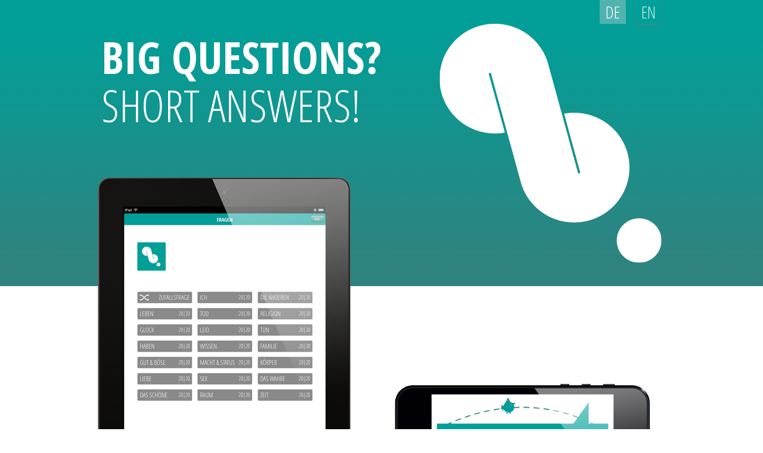

--- FILE ---
content_type: text/html; charset=UTF-8
request_url: http://big-questions.com/
body_size: 4599
content:
<!DOCTYPE html>
<html itemscope itemtype="http://schema.org/Article">
<head>
    <meta http-equiv="Content-Type" content="text/html; charset=UTF-8">
    <meta name="description" content="'Big Questions? Short Answers!' fragt nach Ihren Antworten auf die großen
Fragen des Lebens – in 140 Zeichen. Die App lädt dazu ein, den Alltag für ein
paar Minuten zu unterbrechen. Im Nachdenken über das Wesentliche liegt die
Chance, sich selbst zu erkennen und die Welt ein wenig besser zu begreifen. Überall
und jederzeit. Alleine für sich oder im Austausch mit Anderen. Denn: Jeder Mensch
ist ein Philosoph!" />
    <meta name="keywords" content="Philosophie,Frage,Antworten,Sinn,Denken,Nachdenken,Diskussion,Diskutieren,Leben,kurz,groß,Ich,Andere,Tod,Sterben,Religion,Glaube,Glück,Leid,Tun,Haben,Wissen,Familie,Kinder,Eltern,Gut,Böse,Macht,Status,Körper,Liebe,Sex,Wahr,Schön,Raum,Zeit,social media,sozial,Forum,Welt,Pause,Unterbrechung" />
    <meta property="og:image" content="http://www.big-questions.com/img/shareimg.png"/>
    <meta property="og:title" content="Big Questions? Short Answers!" />
    <meta property="og:url" content="http://www.big-questions.com" />
    <meta property="og:description" content="Genug Schweine auf Vögel geschossen? Zeit für die großen Fragen:
http://bit.ly/J7jJZU . Mehr Infos unter http://www.big-questions.com !" />
    <meta itemprop="name" content="Big Questions? Short Answers!" />
    <meta itemprop="description" content="Genug Schweine auf Vögel geschossen? Zeit für die großen Fragen:
http://bit.ly/J7jJZU . Mehr Infos unter http://www.big-questions.com !" />
    <meta itemprop="image" content="http://www.big-questions.com/img/shareimg.png" />
    
    <title>Big Questions? Short Answers!</title>
    <link rel="icon" href="/img/favicon.ico" type="image/x-icon">
    <link href="http://fonts.googleapis.com/css?family=Open+Sans|Open+Sans+Condensed:300,700,300italic" rel="stylesheet" type="text/css">
    <link rel="stylesheet" href="/css/font-awesome.css" type="text/css">
    <link rel="stylesheet" href="/css/base.css" type="text/css">
    <link rel="stylesheet" href="/css/theme.css?6" type="text/css">
    <link rel="stylesheet" href="/css/responsive.css?4" type="text/css">
    <script type="text/javascript" src="/js/jquery.min.js"></script>
    <script type="text/javascript" src="/js/jquery-ui.min.js"></script>
    <script type="text/javascript" src="/js/base.js?6"></script>
</head>
<body>
    <div id="overlay"></div>
    <div id="overlayContent"></div>
    <div id="shareOverlay">
        <div class="shareContainer mv1 bccolored">
            <div class="p1">
                <h2 class="uppercase cwhite"><b>Big Questions teilen</b></h2>
                <a href="#" class="close">
                    <img src="/img/close.png" class="normal" />
                    <img src="/img/close-hover.png" class="hover" />
                </a>
                <a href="#" id="shareFb"><img src="/img/share-fb.jpg" /></a> 
                <a href="#" id="shareTwitter"><img src="/img/share-twitter.jpg" /></a>
            </div>
        </div>
    </div>
    <div id="bgHeader"></div>
    <div class="container">
        <div class="langLink de active">
            <a href="/de">DE</a>
        </div>
        <div class="langLink">
            <a href="/en">EN</a>
        </div>
        <div id="claim" class="uppercase">
            <b>big questions?</b><br>
            short answers!
        </div>
        <div id="lastWords">
            „Big Questions? Short Answers“ wurde eingestellt und ist nicht länger im App Store verfügbar. Vielen Dank für Ihr Interesse!        </div>
        <div class="mb3">
            <span scrolltoid="presscommentsContainer" class="toPresscomments uppercase mb1em"><i class="fa fa-chevron-down colored"></i> Zu den Pressestimmen</span>
        </div>
        <p class="uppercase lh foldspace">
            <b>Jeder Mensch ist ein Philosoph. Darum fragt „Big Questions? Short<br class="hidden-phone"> Answers!” 
            nach Ihren Antworten auf die großen Fragen des Lebens –<br class="hidden-phone"> in 140 Zeichen.</b>
        </p>
        <p class="mb1">
            Unterbrechen Sie den Alltag für ein paar Minuten, um über die wesentlichen Fragen 
            des Lebens nachzudenken. Erkennen Sie sich selbst und begreifen Sie die Welt ein wenig besser. 
            Überall und jederzeit. Alleine für sich oder im Austausch mit anderen.        </p>
        <div class="feature left">
            <img class="featureImg" src="/img/preview-categories.png" />
            <div class="featureText">
                <h2 class="uppercase"><span class="featureTitleInner"><div class="line"></div><b>400 Fragen aus 20 Kategorien <span class="colored arrow">&raquo;</span></span></b></h2>
                <p class="featureDescription lh">
                    Ich und die Anderen // Leben und Tod // Glück und Leid // <br class="hidden-phone">
                    Tun und Haben // Gut und Böse // Liebe und Sex // <br class="hidden-phone">
                    Wahrheit und Lüge // Religion und Wissen // Macht und Status // <br class="hidden-phone">
                    Das Wahre und das Schöne // Raum und Zeit                </p>
            </div>
        </div>
        <div class="feature right">
            <img class="featureImg" src="/img/preview-answers.png" />
            <div class="featureText">
                <h2 class="uppercase"><span class="featureTitleInner"><div class="line"></div><b><span class="colored arrow">&laquo;</span> Ihre Antworten</span></b></h2>
                <div class="featureDescription lh">
                    <ul>
                        <li>Die großen Fragen des Lebens in 140 Zeichen beantworten</li>
                        <li>Die eigenen Antworten sammeln und ein persönliches philosophisches Tagebuch erstellen</li>
                    </ul>
                </div>
            </div>
        </div>
        <div class="feature left">
            <img class="featureImg" src="/img/preview-publish.png" />
            <div class="featureText">
                <h2 class="uppercase"><span class="featureTitleInner"><div class="line"></div><b>Antworten veröffentlichen <span class="colored arrow">&raquo;</span></span></b></h2>
                <div class="featureDescription lh">
                    <ul>
                        <li>Eigene Antworten online veröffentlichen und mit<br>anderen Nutzern teilen</li>
                        <li>Antworten anderer User lesen und kommentieren</li>
                    </ul>
                </div>
            </div>
        </div>
        <div class="feature right mb2">
            <img class="featureImg" src="/img/preview-conversations.png" />
            <div class="featureText">
                <h2 class="uppercase"><span class="featureTitleInner"><div class="line"></div><b><span class="colored arrow">&laquo;</span> Gespräche mit anderen Nutzern</span></b></h2>
                <div class="featureDescription lh">
                    <ul>
                        <li>Mit anderen Usern in Kontakt treten und philosophische Diskussionen führen</li>
                        <li>Mehr über sich selbst und andere Menschen erfahren</li>
                    </ul>
                </div>
            </div>
        </div>
        <div id="presscommentsContainer">
            <h2 class="uppercase bb2 mb1"><b>Pressestimmen <span class="colored arrow">&raquo;</span></b></h2>
                            <div class="mb1">
                    <div class="presscommentSource"><a href="http://www.itopnews.de/2014/01/fuer-grosse-gedanken-big-questions-short-answers/" target="_blank" class="colored">itopnews.de</a></div>
                    <div>
                        Intelligente Unterhaltung, fernab vom Quiz-Mainstream.                    </div>
                </div>
                                <div class="mb1">
                    <div class="presscommentSource"><a href="http://www.fluxfm.de/rubriken/neustart-big-questions-short-answers/" target="_blank" class="colored">fluxfm.de</a></div>
                    <div>
                        Kurz und knackig. Und mal was ganz anderes.                    </div>
                </div>
                                <div class="mb1">
                    <div class="presscommentSource"><a href="http://beste-apps.chip.de/ios/app/big-questions-short-answers-iphone-ipad-app,627497878/" target="_blank" class="colored">chip.de</a></div>
                    <div>
                        „Big Questions? Short Answers!“ richtet sich vor allem an Hobby-Philosophen<br>
                                        und alle, die sich gerne Hintergrundgedanken über die wichtigen Dinge des<br>
                                        Lebens machen. ****                    </div>
                </div>
                                <div class="mb1">
                    <div class="presscommentSource"><a href="http://www.sonntagsblatt-bayern.de/news/aktuell/2014_03_28_01.htm" target="_blank" class="colored">sonntagsblatt-bayern.de</a></div>
                    <div>
                        Philosophieren im Twitter-Stil mit 140 Zeichen.                    </div>
                </div>
                                <div class="mb1">
                    <div class="presscommentSource"><a href="http://www.cultofmac.com/258975/big-questions-short-answers" target="_blank" class="colored">cultofmac.com</a></div>
                    <div>
                        „Big Questions? Short Answers” is like having a college-town coffee shop in<br>your phone.                    </div>
                </div>
                                <div id="showMorePresscomments" class="colored presscommentSource mb1 inactive"><span class="togglePresscomments">Weitere Pressestimmen ... ...</span><span class="togglePresscomments" style="display:none;">Weitere Pressestimmen ausblenden</span></div>
                <div id="morePresscomments">
                                            <div class="mb1em presscommentSource">
                            <a href="https://www.iphonelife.com/node/173501" target="_blank" class="colored">iPhone Life</a>
                        </div>
                                            <div class="mb1em presscommentSource">
                            <a href="http://www.bayern-evangelisch.de/www/grosse-fragen-kurze-antworten.php" target="_blank" class="colored">bayern-evangelisch.de</a>
                        </div>
                                            <div class="mb1em presscommentSource">
                            <a href="http://tech-sonar.de/?p=19140" target="_blank" class="colored">Tech-Sonar</a>
                        </div>
                                            <div class="mb1em presscommentSource">
                            <a href="http://www.rpi-virtuell.net/material/0216B7C0-998E-4673-8498-E219D4147BF0" target="_blank" class="colored">rpi-virtuell.net</a>
                        </div>
                                            <div class="mb1em presscommentSource">
                            <a href="http://www.technik-smartphone-news.de/apps-neue-mobile-app-big-questions-short-answers-5879-1752" target="_blank" class="colored">Technik-Smartphone-News</a>
                        </div>
                                            <div class="mb1em presscommentSource">
                            <a href="http://dailyappshow.com/answers-to-the-big-questions-in-140-characters" target="_blank" class="colored">Daily App Show</a>
                        </div>
                                    </div>
                    </div>
        <div class="clearfix">
            <div class="uppercase toTop"><i class="fa fa-chevron-up colored"></i> Nach oben</div>
            <br clear="both">
        </div>
        <img id="logo" src="/img/logo.png" />
        <img src="/img/header-iphone.png" id="headerImgIphone" />
        <img src="/img/header-ipad.png" id="headerImgIpad" />
    </div>
    <div id="bgFooter">
        <div class="container">
            <ul id="footer" class="uppercase">
                <li><a href="/files/presskit.zip"><i class="fa fa-paperclip"></i> Pressekit</a></li>
                <li><a href="/files/wallpaper.zip"><i class="fa fa-save"></i> Wallpaper</a></li>
                <li><a href="mailto:mail@big-questions.com"><i class="fa fa-envelope-o"></i> Kontakt</a></li>
                <li><a href="#" class="sharePage"><i class="fa fa-share-square-o"></i> Seite teilen</a></li>
                <li><a href="#" class="showImprint"><i class="fa fa-file-text-o"></i> Impressum</a></li>
            </ul>
        </div>
    </div>
    <div id="imprintContentContainer">
        <div class="smallContainer mv1 p1 bccolored cwhite">
            <a href="#" class="close">
                <img src="/img/close.png" class="normal" />
                <img src="/img/close-hover.png" class="hover" />
            </a>
            <h2>Impressum</h2>
            <p class="mb1">
                cogito GbR<br>
                Sebastian Freisleder & Johannes Hollmann<br>
                <br>
                Wasserturmstr. 14<br>
                85748 Garching                <br>
                <br>
                <a href="mailto:mail@big-questions.com">mail@big-questions.com</a>
            </p>
            <p class="mb1">
                Verantwortlich i.S.d.§ 6 MDStV & 6 TDG<br>
                cogito GbR, Sebastian Freisleder & Johannes Hollmann<br>
                Wasserturmstr. 14, 85748 Garching, Germany            </p>
            <p>
                Alle Daten dieser Website genießen nach § 4 und § 87a ff UrhG urheberrechtlichen Schutz. 
                Jede Bearbeitung, Vervielfältigung, Verbreitung und/oder öffentliche Wiedergabe, 
                insbesondere die ungenehmigte Übernahme in ein Intranet-Angebot, stellt einen 
                Urheberrechtsverstoß dar, der strafrechtlich verfolgt wird und zum Schadensersatz 
                verpflichtet. Die Urheberrechte für das im Internetangebot www.cogito.de / 
                com verwendete Bildmaterial liegen bei der cogito GbR.
                <br><br>
                HAFTUNGSAUSSCHLUSS: Alle in unseren Internetseiten enthaltenen Angaben und 
                Informationen wurden von uns sorgfältig recherchiert und geprüft. Für Richtigkeit, 
                Vollständigkeit und Aktualität können weder wir noch Lieferanten die Haftung übernehmen. 
                Für Internetangebote, auf welche wir durch Hyperlinks verweisen, tragen die jeweiligen 
                Anbieter die Verantwortung. Die cogito GbR ist für den Inhalt solcher Seiten Dritter 
                nicht verantwortlich. www.cogito.de / com kann ohne Wissen von uns durch eine 
                andere Seite mittels Hyperlink angelinkt worden sein. Wir übernehmen keine Verantwortung 
                für Darstellung, Inhalt oder irgendeine Verbindung zur cogito GbR in Websites Dritter. 
                Außerdem behält sich die cogito GbR das Recht vor, Änderungen oder Ergänzungen der 
                bereitgestellten Informationen vorzunehmen.            </p>
        </div>
    </div>
</body>
</html>

--- FILE ---
content_type: text/css
request_url: http://big-questions.com/css/theme.css?6
body_size: 4351
content:
a {text-decoration:none;color:#fff;}
a:hover {color:#333;}
b,strong {font-weight:700;}
body {overflow-x:hidden;font:28px/1.25em "Open Sans Condensed";font-weight:300;color:#666;}

em,i {font-style:italic;}

h2 {margin-bottom:0.3em;font-size:31px;line-height:1.25em;}
img {max-width:100%;}

#bgFooter {width:100%;min-width:940px;height:120px;background:url(/img/bg-footer.png);margin-top:50px;}
#bgHeader {width:100%;min-width:940px;height:480px;position:absolute;top:0;left:0;z-index:-1;overflow:hidden;background:url(/img/bg-header-slice.png);}
#claim {color:#fff;font-size:74px;line-height:1.1em;padding-top:55px;margin-bottom:730px;}
#footer {padding-top:40px;color:#fff;font-size:34px;}
#footer li {float:left;margin-left:36px;}
#footer li:first-child {margin-left:0;}
#footer li i {font-size:31px;}

#headerImgIpad {position:absolute;left:-25px;top:280px;}
#headerImgIphone {position:absolute;right:-20px;top:631px;}

#iframeSharer {width:550px;height:300px;border:4px solid #fff;margin:70px auto;}
#imprintContentContainer {display:none;}

#lastWords {margin-bottom:35px;}
#logo {position:absolute;right:0px;top:40px;}
#logoAppstore {position:absolute;right:60px;top:525px;width:200px;}

#morePresscomments {display:none;}

#overlay {position:fixed;top:0;left:0;width:100%;height:100%;background:#fff;opacity:0.5;filter:alpha(opacity=90);z-index:99;display:none;}
#overlayContent {position:fixed;top:0;left:0;width:100%;height:100%;overflow-y:auto;z-index:100;display:none;}

#presscommentsContainer {margin-bottom:200px;}

#shareOverlay {position:fixed;top:0;left:0;width:100%;height:100%;overflow-y:auto;z-index:100;display:none;}
#shareOverlay h2 {line-height:1em;}

#showMorePresscomments {cursor:pointer;}

.arrow {position:relative;top:-2px;}
.toPresscomments {cursor:pointer;font-size:34px;line-height:1.25em;}
.close {position:absolute;top:10px;right:20px;}
.close img {width:50px;}
.close .hover {display:none;}
.close:hover .hover {display:block;}
.close:hover .normal {display:none;}
.colored {color:#00a099;}
.container {width:940px;margin:0px auto;position:relative;}
.feature {position:relative;min-height:470px;}
.feature ul {list-style:disc;padding-left:20px;}
.feature .featureImg {position:absolute;top:0px;z-index:1;}
.feature .featureText {padding-top:145px;}
.feature.right {padding-left:450px;}
.feature.right .arrow {position:absolute;left:-25px;top:-1px;}
.feature.left .featureImg {right:0px;}
.feature.right .featureImg {left:0px;}

.featureDescription {font-size:23px;letter-spacing:0.02em;}
.featureTitleInner {position:relative;}
.featureTitleInner .line {position:absolute;bottom:1px;height:2px;background:#e8e8e8;}
.feature.right .featureTitleInner .line {right:0px;}
.feature.left .featureTitleInner .line {left:0px;}
.foldspace {margin-bottom:25px;}
.footerAppLink {position:relative;top:-43px;right:20px;float:right;width:230px;}
.footerQrCode {position:relative;top:-116px;margin-right:110px;float:right;width:150px;}

.langLink {position:absolute;top:0px;right:0;background-color:#00a099;box-shadow:0px 1px 3px #777;opacity:0.8;filter:alpha(opacity=80);}
.langLink:hover {box-shadow:0px 1px 3px #555;opacity:1;filter:alpha(opacity=100);}
.langLink a {padding:0px 10px;line-height:40px;}
.langLink.active {background-color:#51b2ae;top:0;box-shadow:none;opacity:1;filter:alpha(opacity=100);}
.langLink.de {right:60px;}

.presscommentSource {font-size:21px;margin-bottom:4px;}

.shareContainer {width:400px;margin:0px auto;position:relative;z-index:101;}
.smallContainer {width:500px;margin:0px auto;position:relative;}
.toTop {font-size:34px;line-height:1.25em;cursor:pointer;float:left;}
.toTop i {margin-right:5px;font-size:29px;position:relative;top:-2px;}

.bb2 {border-bottom:2px solid #e8e8e8;}
.bccolored {background-color:#00a099;}
.cwhite {color:#fff;}
.fl {float:left;}
.fr {float:right;}
.lh {line-height:1.25em;}
.lh1em {line-height:1em;}
.mb1 {margin-bottom:30px;}
.mb1em {margin-bottom:1em;}
.mb2 {margin-bottom:70px;}
.mb3 {margin-bottom:45px;}
.mv1 {margin-top:70px;margin-bottom:70px;}
.oh {overflow:hidden;}
.p1 {padding:20px 40px;}
.posrel {position:relative;}
.uppercase {text-transform:uppercase;}

/* addthis bar */

#at20mc {position:fixed !important;}
#at15s {position:fixed !important;}

--- FILE ---
content_type: text/css
request_url: http://big-questions.com/css/responsive.css?4
body_size: 772
content:
@media (min-device-width: 577px) {
	.hidden-desktop {
		display: none !important;
	}
	.visible-desktop {
		display: inherit !important;
	}
	.visible-phone {
		display: none !important;
	}
	.hidden-phone {
		display: inherit !important;
	}
}

@media (max-device-width: 1023px) {
	.hidden-phone {
		display: none !important;
	}
	
	.featureDescription {width:540px;}
	.feature.right .featureDescription {width:500px;}
}

@media (max-device-width: 576px) {
	
	.hidden-desktop {
		display: inherit !important;
	}
	.visible-desktop {
		display: none !important;
	}
	.visible-phone {
		display: inherit !important;
	}
	.hidden-phone {
		display: none !important;
	}
	
	.container {overflow:hidden;}
	.feature.right {padding-left:430px;}
}

--- FILE ---
content_type: text/javascript
request_url: http://big-questions.com/js/base.js?6
body_size: 3397
content:
$(function() {
	$(".featureTitleInner .line").each(function() {
		var root = $(this).parents(".feature");
		
		if(root.hasClass("left")) {
			var lineWidth = root.width()-100;
			$(this).width(lineWidth);
		} else if(root.hasClass("right")) {
			var lineWidth = parseInt(root.css("padding-left")) + root.find(".featureTitleInner").width()-100;
			$(this).width(lineWidth);
		}
	});
	
	$(".toTop").on("click",function() {
		$("html,body").animate({scrollTop:0},{duration:1200,easing:"easeOutExpo"});
	});
	
	$("#shareFb").on("click",function(e) {
		e.preventDefault();
		var img = $("meta[property='og:image']").prop("content");
		var title = $("meta[property='og:title']").prop("content");
		var description = $("meta[property='og:description']").prop("content");
		var url = $("meta[property='og:url']").prop("content");

		window.open('http://www.facebook.com/sharer.php?s=100&p[title]='+encodeURIComponent(title) + '&p[summary]=' + encodeURIComponent(description) + '&p[url]=' + encodeURIComponent(url) + '&p[images][0]=' + encodeURIComponent(img), 'Share on Facebook', 'width=626,height=436');
	});
	
	$("#shareTwitter").on("click",function(e) {
		e.preventDefault();
		var description = $("meta[property='og:description']").prop("content");

		window.open('https://twitter.com/share?text=' + encodeURIComponent(description) + '&url=""', 'Share on Twitter', 'width=626,height=436');
	});
	
	$(".showImprint").on("click",function(e) {
		e.preventDefault();
		
		var imprintContent = $("#imprintContentContainer").html();
		
		overlay();
		overlayContent(imprintContent);
	});
	
	$(".sharePage").on("click",function(e) {
		e.preventDefault();
		overlay();
		overlayShare();
	});
	
	$("[scrolltoid]").on("click",function(e) {
		e.preventDefault();
		var scrollToElement = $("#"+$(this).attr("scrolltoid"));
		if(scrollToElement.length > 0) {
			$('html, body').animate({
				scrollTop: scrollToElement.offset().top
			}, 1500, "easeOutExpo");
		}
	});
	
	$("#showMorePresscomments").on("click",function() {
		$(this).find(".togglePresscomments").toggle();
		if($(this).hasClass("inactive")) {
			$(this).removeClass("inactive");
			$("#morePresscomments").slideDown();
		} else {
			$(this).addClass("inactive");
			$("#morePresscomments").slideUp();
		}
		
	});
});

function overlay(hide)
{
	if(typeof hide == "undefined") {
		$("#overlay").fadeIn(200);
		$("body").addClass("oh");
	} else {
		$("#overlay").fadeOut(350);
		$("body").removeClass("oh");
	}
}

function overlayContent(content,hide)
{
	if(typeof hide == "undefined") {
		$("#overlayContent").html(content);
		$("#overlayContent .close").off("click").on("click",function(e) {
			e.preventDefault();
			overlay(true);
			overlayContent("",true);
		});
		$("#overlayContent").fadeIn(350);
		$('#overlayContent').animate({
	         scrollTop: 0
	     }, 500, "swing");
	} else {
		$("#overlayContent").fadeOut(200);
	}
	
	return $("#overlayContent");
}

function overlayShare(hide)
{
	if(typeof hide == "undefined") {
		$("#shareOverlay .close").off("click").on("click",function(e) {
			e.preventDefault();
			overlay(true);
			overlayShare(true);
		});
		$("#shareOverlay").fadeIn(350);
		$('#shareOverlay').animate({
	         scrollTop: 0
	     }, 500, "swing");
	} else {
		$("#shareOverlay").fadeOut(200);
	}
}